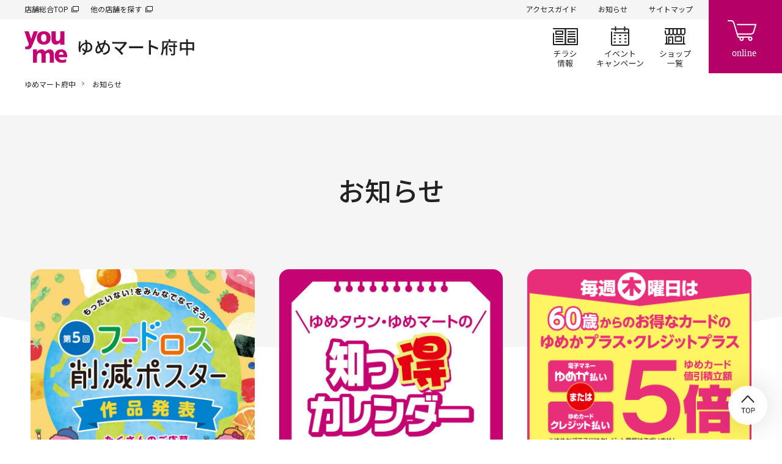

--- FILE ---
content_type: text/html; charset=UTF-8
request_url: https://www.izumi.jp/tenpo/huchu/info
body_size: 8451
content:
<!DOCTYPE html>
<html lang="ja" dir="ltr" prefix="content: http://purl.org/rss/1.0/modules/content/  dc: http://purl.org/dc/terms/  foaf: http://xmlns.com/foaf/0.1/  og: http://ogp.me/ns#  rdfs: http://www.w3.org/2000/01/rdf-schema#  schema: http://schema.org/  sioc: http://rdfs.org/sioc/ns#  sioct: http://rdfs.org/sioc/types#  skos: http://www.w3.org/2004/02/skos/core#  xsd: http://www.w3.org/2001/XMLSchema# ">
  <head>
    <meta charset="utf-8" />
<script>(function(w,d,s,l,i){w[l]=w[l]||[];w[l].push({'gtm.start':
new Date().getTime(),event:'gtm.js'});var f=d.getElementsByTagName(s)[0],
j=d.createElement(s),dl=l!='dataLayer'?'&amp;l='+l:'';j.async=true;j.src=
'https://www.googletagmanager.com/gtm.js?id='+i+dl;f.parentNode.insertBefore(j,f);
})(window,document,'script','dataLayer','GTM-K5682G');
</script>
<meta name="description" content="ゆめマート府中からのお知らせをご紹介しています。ゆめマート府中公式サイトでは、ゆめマート府中の最新情報やお得な情報をご紹介しています。" />
<link rel="canonical" href="https://www.izumi.jp/tenpo/huchu/info" />
<meta property="og:site_name" content="ゆめマート府中｜イズミ・ゆめタウン公式サイト｜お買い物・お店の情報" />
<meta property="og:type" content="article" />
<meta property="og:url" content="https://www.izumi.jp/tenpo/huchu/info" />
<meta property="og:title" content="お知らせ｜ゆめマート府中｜イズミ・ゆめタウン公式サイト｜広島県府中市" />
<meta property="og:description" content="ゆめマート府中からのお知らせをご紹介しています。ゆめマート府中公式サイトでは、ゆめマート府中の最新情報やお得な情報をご紹介しています。" />
<meta property="og:image" content="https://www.izumi.jp/themes/custom/izumi/img/opengraph/common.png" />
<meta property="og:locale" content="ja_JP" />
<meta name="MobileOptimized" content="width" />
<meta name="HandheldFriendly" content="true" />
<meta name="viewport" content="width=device-width, initial-scale=1.0" />
<meta name="smartbanner:title" content="ゆめアプ‪リ‬" />
<meta name="smartbanner:author" content="株式会社イズミ" />
<meta name="smartbanner:price" content="無料" />
<meta name="smartbanner:price-suffix-apple" content=" - On the App Store" />
<meta name="smartbanner:price-suffix-google" content=" - In Google Play" />
<meta name="smartbanner:icon-apple" content="/themes/custom/izumi/img/_smartbanner/app-store.webp" />
<meta name="smartbanner:icon-google" content="/themes/custom/izumi/img/_smartbanner/google-play.webp" />
<meta name="smartbanner:button" content="詳細" />
<meta name="smartbanner:button-url-apple" content="https://apps.apple.com/jp/app/ゆめアプリ/id573367007" />
<meta name="smartbanner:button-url-google" content="https://play.google.com/store/apps/details?id=jp.co.izumi.app.chirashi.android&amp;hl=ja&amp;gl=US" />
<meta name="smartbanner:enabled-platforms" content="ios,android" />
<meta name="smartbanner:close-label" content="閉じる" />
<link rel="icon" href="/themes/custom/izumi/favicon.ico" type="image/vnd.microsoft.icon" />

    <title>お知らせ｜ゆめマート府中｜イズミ・ゆめタウン公式サイト｜広島県府中市</title>
    <link rel="stylesheet" media="all" href="/sites/default/files/css/css_uaJ0uZFQhzigEIUxsWBKklos5ewO5cKABrOkf4VjOwQ.css?delta=0&amp;language=ja&amp;theme=izumi&amp;include=eJxNjVEKwzAMQy-U1UcaTmpKhh0XK9nWnn5l-emPeDyEVJSBgzJDUplsAvAmSMVDaI2xsy784u8UzcNY63n1B7rbE8bRM7cmQTdO9RxWqQCPTT2z3sQ1oAkHuti8flf5gP65mK9D5QfjCTt5" />
<link rel="stylesheet" media="all" href="/sites/default/files/css/css_xd0wjFXtTJ9hdA0W536ZgMfz1hKXiQ24vAbnWXz2b9Q.css?delta=1&amp;language=ja&amp;theme=izumi&amp;include=eJxNjVEKwzAMQy-U1UcaTmpKhh0XK9nWnn5l-emPeDyEVJSBgzJDUplsAvAmSMVDaI2xsy784u8UzcNY63n1B7rbE8bRM7cmQTdO9RxWqQCPTT2z3sQ1oAkHuti8flf5gP65mK9D5QfjCTt5" />
<link rel="stylesheet" media="all" href="https://cdn.jsdelivr.net/npm/yakuhanjp@3.3.1/dist/css/yakuhanjp.min.css" />
<link rel="stylesheet" media="all" href="https://fonts.googleapis.com/css?family=Noto+Sans+JP:wght@300,400,500,600,700,900%7CRoboto:wght@300,400,500,700&amp;amp;display=swap" />
<link rel="stylesheet" media="all" href="/sites/default/files/css/css_wt1atpMUbKVHBw8dWoaNVltU-Zl7Vdx1FXsFg1ssjyw.css?delta=4&amp;language=ja&amp;theme=izumi&amp;include=eJxNjVEKwzAMQy-U1UcaTmpKhh0XK9nWnn5l-emPeDyEVJSBgzJDUplsAvAmSMVDaI2xsy784u8UzcNY63n1B7rbE8bRM7cmQTdO9RxWqQCPTT2z3sQ1oAkHuti8flf5gP65mK9D5QfjCTt5" />

    <script src="/sites/default/files/js/js_f86Drins1jbCkdqb3DjIpUwDTyawEDsQo3Wl8b16Vww.js?scope=header&amp;delta=0&amp;language=ja&amp;theme=izumi&amp;include=eJxNzNEKwzAIheEXSpZHEuvsZki0RNNCn35lo7C7w3fgR3cOEK1MYaNUf2DH0xSo2XweGPSGMXui6WEdvOOIBVV5lL-d5JxdSsUdnYZskV_NFmxpFz78yq-iEgzXaa2Vr-Zb808_FwU3ZA"></script>
<script src="/sites/default/files/asset_injector/js/amazon_cloudwatch_rum-105b3aacee309472c967f5e344c91c9f.js?t92q41"></script>

    
      </head>
  <body class="path-tenpo s_mall">
          <noscript><iframe src="https://www.googletagmanager.com/ns.html?id=GTM-K5682G" height="0" width="0" style="display:none;visibility:hidden;"></iframe>
</noscript>
      
  
  
<header id="s_header">
    <div class="s_subNav">
    <ul class="s_upper">
      <li><a href="/" target="_blank">店舗総合TOP</a></li>
      <li><a href="/tenpo" target="_blank">他の店舗を探す</a></li>
    </ul>
    <ul class="s_current">
                          <li><a href="/tenpo/huchu/access">アクセスガイド</a></li>
      
                          <li><a href="/tenpo/huchu/info">お知らせ</a></li>
      
                          <li><a href="/tenpo/huchu/sitemap">サイトマップ</a></li>
          </ul>
  </div>

    <nav class="s_globalNav">
    <div class="s_siteTitle">
              <p class="s_globalNav__title">
          <a href="/tenpo/huchu">
                          <img src="/themes/custom/izumi/img/logo/youme.svg" width="70" height="52" alt="イズミ・ゆめタウン公式サイト">
                        <span>  <img alt="ゆめマート府中" title="ゆめマート府中" src=/sites/default/files/store_svg/store_name_huchu.svg />
</span>
          </a>
        </p>
          </div>
    <div class="s_pages">
      <ul>
                                  <li class="s_flyer"><a href="/tenpo/huchu/chirashi">チラシ情報</a></li>
        
                                  <li class="s_events"><a href="/tenpo/huchu/event">イベント/キャンペーン</a></li>
        
                                  <li class="s_shops"><a href="/tenpo/huchu/shop">ショップ一覧</a></li>
        
                        
                        
                        
                              </ul>
    </div>
  </nav>

    <div class="s_btnContainer">
    <div class="s_cartBtn"><a href="https://www.youmetown.com/shop/" target="_blank">online</a></div>
    <div class="s_menuBtn"><a id="j_menu" href="#">メニュー</a></div>
  </div>
</header>

  

<main class="s_mallNews">
      
  
<div class="s_mallName">
  <h1>  <img alt="ゆめマート府中" title="ゆめマート府中" src=/sites/default/files/store_svg/store_name_huchu.svg />
</h1>
</div>



                              
  
  

  

        <div class="f_breadcrumb"><p>
                  <a href="/tenpo/huchu">ゆめマート府中</a>
                        お知らせ
            </p></div>





    

    <div id="block-izumi-content" class="block block-system block-system-main-block">
  
    
        
    <div class="view view-store-news view-id-store_news view-display-id-page_2 js-view-dom-id-be23dd747709224cd062e6e74ddaf2869f65712d280495bcac670a1c84163ccc">
    
    
    <div class="s_contentHeader">
      <div class="s_contentHeaderBox">
        <h1 class="s_contentHeader__title">お知らせ</h1>
      </div>
    </div>
    <div class="s_mainContainer">
                <ul data-drupal-views-infinite-scroll-content-wrapper class="s_newsList">
          
              
    
<li class="s_newsListItem">
  <a class="f_thumb" href="/tenpo/huchu/info/20260115
-582450">
          <p class="f_img s_square">
                  <img src="/system/files/styles/node__pc__crop__store_news/private/media/image_private/field_media_image/2026-01-07/foodloss_mv.jpg" alt="もったいない！をみんなでなくそう！第5回「フードロス削減ポスター」作品発表 たくさんのご応募ありがとうございます。" loading="lazy">
              </p>
      </a>
  <time><time datetime="2026-01-15T09:00:00+09:00" class="datetime">2026.01.15</time>
</time>
  <p class="s_title">
    <a href="/tenpo/huchu/info/20260115
-582450">
      第5回「フードロス削減ポスター」作品発表
    </a>
  </p>
</li>

          
              
    
<li class="s_newsListItem">
  <a class="f_thumb" href="/tenpo/huchu/info/20260101
-581725">
          <p class="f_img s_square">
                  <img src="/system/files/styles/node__pc__crop__store_news/private/media/image_private/field_media_image/2025-12-24/2407_shittoku_town_mart_tmb.jpg" alt="ゆめタウン・ゆめマートの知っ得カレンダー 毎日のお得をご紹介" loading="lazy">
              </p>
      </a>
  <time><time datetime="2026-01-01T15:47:12+09:00" class="datetime">2026.01.01</time>
</time>
  <p class="s_title">
    <a href="/tenpo/huchu/info/20260101
-581725">
      本日のお得はこちら! ゆめタウン・ゆめマートの知っ得カレンダー
    </a>
  </p>
</li>

          
              
    
<li class="s_newsListItem">
  <a class="f_thumb" href="/tenpo/huchu/info/20250228
-170896">
          <p class="f_img s_square">
                  <img src="/system/files/styles/node__pc__crop__store_news/private/media/image_private/field_media_image/2025-02-28/youmecaplus_mv.png" alt="毎週木曜日は「ゆめかプラス・クレジットプラス」キャッシュレス払いがお得" loading="lazy">
              </p>
      </a>
  <time><time datetime="2025-02-28T09:00:00+09:00" class="datetime">2025.02.28</time>
</time>
  <p class="s_title">
    <a href="/tenpo/huchu/info/20250228
-170896">
      毎週木曜日は「ゆめかプラス・クレジットプラス」キャッシュレス払いがお得！
    </a>
  </p>
</li>

          
              
    
<li class="s_newsListItem">
  <a class="f_thumb" href="/tenpo/huchu/info/20240331
-43316">
          <p class="f_img s_square">
                  <img src="/system/files/styles/node__pc__crop__store_news/private/media/image_private/field_media_image/2021-05-06/210507_fooddrive_thumb.jpg" alt="フードドライブにご協力ください" loading="lazy">
              </p>
      </a>
  <time><time datetime="2024-03-31T09:00:00+09:00" class="datetime">2024.03.31</time>
</time>
  <p class="s_title">
    <a href="/tenpo/huchu/info/20240331
-43316">
      「もったいない」を「ありがとう」に。【フードドライブ】にご協力ください
    </a>
  </p>
</li>

          
              
    
<li class="s_newsListItem">
  <a class="f_thumb" href="/tenpo/huchu/info/20240331
-277611">
          <p class="f_img s_square">
                  <img src="/system/files/styles/node__pc__crop__store_news/private/media/image_private/field_media_image/2022-09-22/220922_news_tmb.png" alt="パスワードにご注意" loading="lazy">
              </p>
      </a>
  <time><time datetime="2024-03-31T09:00:00+09:00" class="datetime">2024.03.31</time>
</time>
  <p class="s_title">
    <a href="/tenpo/huchu/info/20240331
-277611">
      イズミグループ会員サービスでのログインID・パスワードの管理にご注意ください。
    </a>
  </p>
</li>

          
              
    
<li class="s_newsListItem">
  <a class="f_thumb" href="/tenpo/huchu/info/20230403
-368581">
          <p class="f_img s_square">
                  <img src="/system/files/styles/node__pc__crop__store_news/private/media/image_private/field_media_image/2023-04-03/230401_menkyo_hennou_thumb%20%281%29.png" alt="【65歳以上の方でゆめかプラスカード会員様限定】　免許返納サービス実施中" loading="lazy">
              </p>
      </a>
  <time><time datetime="2023-04-03T10:00:00+09:00" class="datetime">2023.04.03</time>
</time>
  <p class="s_title">
    <a href="/tenpo/huchu/info/20230403
-368581">
      【65歳以上の方でゆめかプラスカード会員様限定】　免許返納サービス実施中
    </a>
  </p>
</li>

          
              
    
<li class="s_newsListItem">
  <a class="f_thumb" href="/tenpo/huchu/info/20220825
-263921">
          <p class="f_img s_square">
                  <img src="/system/files/styles/node__pc__crop__store_news/private/media/image_private/field_media_image/2022-08-25/220826_kosodateh_tmb.jpg" alt="子育て応援サービス" loading="lazy">
              </p>
      </a>
  <time><time datetime="2022-08-25T13:16:00+09:00" class="datetime">2022.08.25</time>
</time>
  <p class="s_title">
    <a href="/tenpo/huchu/info/20220825
-263921">
      〈ゆめアプリ会員様へ〉子育て応援イクちゃんサービスが受けられます
    </a>
  </p>
</li>

  </ul>

                  </div>
  </div>


  </div>



      
  



  
</main>

  
  
<footer id="s_footer">
    

  <div class="s_prBanner">
                                                                                              <p>
          <a href="https://www.youmetown.com/shop/" target="_blank">                          <img src="/system/files/styles/banner__pc__width__top_of_footer/private/2021-01/youmeonline.jpg" alt="">
                      </a>        </p>
                                                                                                    <p>
          <a href="/shittoku/app_gateway" target="_blank">                          <img src="/system/files/styles/banner__pc__width__top_of_footer/private/media/image_private/field_media_image/2021-04-28/youmeapp_banner.jpg" alt="">
                      </a>        </p>
              
  </div>

  

    

  <div class="s_instagram">
        <h2><span>Instagram</span></h2>
                                  <p><a href="https://www.instagram.com/youmetown_/" target="_blank">ゆめタウン公式</a></p>
                          <script>
        var _INSTAGRAM_JSON_URL = 'https://sh.smartcontest.jp/hashtag/izumi_official/all.json';
        var _INSTAGRAM_LENGTH = 4;
      </script>
      <ul id="s_instagramPhotos"></ul>
                              
  </div>

  

    <div class="s_mallInfo">
    <div class="s_mallInfoContainer">
      <h2 class="s_mallInfo__title">
                  <img src="/themes/custom/izumi/img/logo/youme.svg" width="70" height="52" alt="イズミ・ゆめタウン公式サイト">
                <span>ゆめマート府中</span>
      </h2>
      <div class="s_address">
        <p class="s_add">〒726-0012<br>広島県府中市中須町315-1 </p><p class="s_tel"><span class="s_pcOnly">0847-51-8900</span><a class="s_spOnly" href="tel:0847518900">0847-51-8900</a></p>
                          <p class="s_opentime"><a class="j_openModal" href="#openTime">営業時間はこちら</a></p>
              </div>
    </div>
  </div>

        <div class="s_map"><iframe src="https://www.google.com/maps/embed?pb=!1m18!1m12!1m3!1d3285.978869957343!2d133.26160565113656!3d34.55409038037656!2m3!1f0!2f0!3f0!3m2!1i1024!2i768!4f13.1!3m3!1m2!1s0x35511be482492e31%3A0x51e37ffce8f454f6!2z44KG44KB44Oe44O844OI5bqc5Lit!5e0!3m2!1sja!2sjp!4v1612157912571!5m2!1sja!2sjp" width="600" height="450" frameborder="0" style="border:0;" allowfullscreen="" aria-hidden="false" tabindex="0"></iframe></div>
  
          
    
        <ul class="s_coNav">
              <li>
                                                              <a href="/tenpo">他の店舗を探す</a>
                  </li>
              <li>
                                                              <a href="https://www.izumi.co.jp" target="_blank">企業情報</a>
                  </li>
              <li>
                                                              <a href="https://www.izumi.co.jp/recruit/" target="_blank">採用情報</a>
                  </li>
              <li>
                                                              <a href="/qa.html">よくあるご質問</a>
                  </li>
              <li>
                                                              <a href="https://www.izumi.co.jp/corp/ir/" target="_blank">IR情報</a>
                  </li>
              <li>
                                                              <a href="https://www.izumi.co.jp/corp/tenant/" target="_blank">テナント募集</a>
                  </li>
          </ul>
  


  
          
    
        <ul class="s_coSubNav">
              <li>
                                                              <a href="https://www.izumi.co.jp/corp/privacy/" target="_blank">プライバシーポリシー</a>
                  </li>
              <li>
                                                              <a href="https://www.izumi.co.jp/corp/anonymous/" target="_blank">匿名加工情報の作成と提供について</a>
                  </li>
              <li>
                                                              <a href="/communityguideline">コミュニティガイドライン</a>
                  </li>
              <li>
                                                              <a href="https://form.izumi.jp/contact-form/contact/" target="_blank">お問い合わせ</a>
                  </li>
          </ul>
  


  
    <div class="s_copyright">
    <p>Copyright (c) IZUMI Co.,Ltd. All rights reserved.</p>
  </div>

    <div id="s_toPageTop">
    <button type="button">TOP</button>
  </div>
</footer>

<div id="s_closeArea"></div>

  <div class="s_modalContainer" id="j_modal_openTime">
    <div class="s_modalBox">
      <div class="s_modalBlock">
        
        <h2 class="s_modalTitle">営業時間</h2>
                          <div class="s_openTimeColumns">
                                      <div class="s_wysiwyg s_openTimeNormal">
                <div class="f_richTextContainer"><p><strong>・食品売場</strong>　9:00～21:00</p>

<p><strong>・ドラッグ売場</strong>　9:00～21:00<br>
<strong>・衣料品売場</strong>　9:00～21:00</p>

<p><strong>・専門店（一部専門店除く）</strong>　9:00～20:00</p></div>
              </div>
                      </div>
              </div>
      <div class="s_closeBtn"><a href="#">閉じる</a></div>
    </div>
  </div>

  <div class="s_modalContainer" id="j_modal_products">
    <div class="s_modalBox">
      <div class="s_modalBlock">
        <h2 class="s_modalTitle">取扱商品/サービス</h2>
        <div class="s_productsBox">
          
          
  

  <section>
    <h3>取扱商品</h3>
    <ul>
                              <li>
          <div class="s_item">
                          <p class="s_icon">
                <img src="/sites/default/files/icon_svg/drink.svg">
              </p>
                        <p class="s_name">食料品・お酒</p>
          </div>
        </li>
                              <li>
          <div class="s_item">
                          <p class="s_icon">
                <img src="/sites/default/files/icon_svg/flower.svg">
              </p>
                        <p class="s_name">花類</p>
          </div>
        </li>
                              <li>
          <div class="s_item">
                          <p class="s_icon">
                <img src="/sites/default/files/icon_svg/daily.svg">
              </p>
                        <p class="s_name">日用品</p>
          </div>
        </li>
                              <li>
          <div class="s_item">
                          <p class="s_icon">
                <img src="/sites/default/files/icon_svg/sweets.svg">
              </p>
                        <p class="s_name">銘菓</p>
          </div>
        </li>
                              <li>
          <div class="s_item">
                          <p class="s_icon">
                <img src="/sites/default/files/icon_svg/books.svg">
              </p>
                        <p class="s_name">書籍</p>
          </div>
        </li>
                              <li>
          <div class="s_item">
                          <p class="s_icon">
                <img src="/sites/default/files/icon_svg/medicine.svg">
              </p>
                        <p class="s_name">医薬品</p>
          </div>
        </li>
                              <li>
          <div class="s_item">
                          <p class="s_icon">
                <img src="/sites/default/files/icon_svg/clothes.svg">
              </p>
                        <p class="s_name">日用衣料品</p>
          </div>
        </li>
                              <li>
          <div class="s_item">
                          <p class="s_icon">
                <img src="/sites/default/files/icon_svg/cleaning.svg">
              </p>
                        <p class="s_name">クリーニング店</p>
          </div>
        </li>
          </ul>
  </section>

  <section>
    <h3>サービス</h3>
    <ul>
                                      <li>
          <div class="s_item">
                          <p class="s_icon">
                <img src="/sites/default/files/icon_svg/gift-card.svg">
              </p>
                        <p class="s_name">
              商品券の販売
                          </p>
          </div>
        </li>
                                      <li>
          <div class="s_item">
                          <p class="s_icon">
                <img src="/sites/default/files/icon_svg/stamp.svg">
              </p>
                        <p class="s_name">
              切手・印紙類の販売
                          </p>
          </div>
        </li>
                                      <li>
          <div class="s_item">
                          <p class="s_icon">
                <img src="/sites/default/files/icon_svg/tobacco.svg">
              </p>
                        <p class="s_name">
              たばこの販売
                          </p>
          </div>
        </li>
                                      <li>
          <div class="s_item">
                          <p class="s_icon">
                <img src="/sites/default/files/icon_svg/receipt.svg">
              </p>
                        <p class="s_name">
              領収書の発行
                          </p>
          </div>
        </li>
                                      <li>
          <div class="s_item">
                          <p class="s_icon">
                <img src="/sites/default/files/icon_svg/wrapping.svg">
              </p>
                        <p class="s_name">
              ギフト包装の承り
                              <span>直営売場お買い上げ商品</span>
                          </p>
          </div>
        </li>
                                      <li>
          <div class="s_item">
                          <p class="s_icon">
                <img src="/sites/default/files/icon_svg/delivery.svg">
              </p>
                        <p class="s_name">
              商品配達の承り
                          </p>
          </div>
        </li>
                                      <li>
          <div class="s_item">
                          <p class="s_icon">
                <img src="/sites/default/files/icon_svg/yume-card.svg">
              </p>
                        <p class="s_name">
              ゆめカードのご案内
                          </p>
          </div>
        </li>
                                      <li>
          <div class="s_item">
                          <p class="s_icon">
                <img src="/sites/default/files/icon_svg/lost-item.svg">
              </p>
                        <p class="s_name">
              拾得物の承り
                          </p>
          </div>
        </li>
                                      <li>
          <div class="s_item">
                          <p class="s_icon">
                <img src="/sites/default/files/icon_svg/wheelchair.svg">
              </p>
                        <p class="s_name">
              車椅子の貸し出し
                          </p>
          </div>
        </li>
          </ul>
  </section>

  <section>
    <h3>電子マネー（専門店は除きます）</h3>
    <ul>
                              <li>
          <div class="s_item">
                          <p class="s_icon">
                <img src="/sites/default/files/2021-01/yumeka.png">
              </p>
                        <p class="s_name">ゆめか</p>
          </div>
        </li>
                              <li>
          <div class="s_item">
                          <p class="s_icon">
                <img src="/sites/default/files/2021-01/nanaco.png">
              </p>
                        <p class="s_name">nanaco</p>
          </div>
        </li>
                              <li>
          <div class="s_item">
                          <p class="s_icon">
                <img src="/sites/default/files/2021-01/edy.png">
              </p>
                        <p class="s_name">Edy</p>
          </div>
        </li>
                              <li>
          <div class="s_item">
                          <p class="s_icon">
                <img src="/sites/default/files/2021-01/id.png">
              </p>
                        <p class="s_name">iD</p>
          </div>
        </li>
                              <li>
          <div class="s_item">
                          <p class="s_icon">
                <img src="/sites/default/files/2021-01/quicpay.png">
              </p>
                        <p class="s_name">QUICPay</p>
          </div>
        </li>
                              <li>
          <div class="s_item">
                          <p class="s_icon">
                <img src="/sites/default/files/2021-01/paypay.png">
              </p>
                        <p class="s_name">PayPay</p>
          </div>
        </li>
                </ul>
  </section>

  <section>
    <h3>店内設備</h3>
    <ul>
                                                                                <li>
          <div class="s_item">
                          <p class="s_icon">
                <img src="/sites/default/files/icon_svg/toilet.svg">
              </p>
                        <p class="s_name">
              トイレ
                          </p>
          </div>
        </li>
                                                                                <li>
          <div class="s_item">
                          <p class="s_icon">
                <img src="/sites/default/files/icon_svg/multipurpose-toilet.svg">
              </p>
                        <p class="s_name">
              多目的トイレ
                          </p>
          </div>
        </li>
                                                                                <li>
          <div class="s_item">
                          <p class="s_icon">
                <img src="/sites/default/files/icon_svg/break.svg">
              </p>
                        <p class="s_name">
              休憩スペース
                          </p>
          </div>
        </li>
                                                                                <li>
          <div class="s_item">
                          <p class="s_icon">
                <img src="/sites/default/files/icon_svg/diaper.svg">
              </p>
                        <p class="s_name">
              おむつ替え台
                          </p>
          </div>
        </li>
                                                                                <li>
          <div class="s_item">
                          <p class="s_icon">
                <img src="/sites/default/files/icon_svg/aed.svg">
              </p>
                        <p class="s_name">
              AED
                          </p>
          </div>
        </li>
                                                                                <li>
          <div class="s_item">
                          <p class="s_icon">
                <img src="/sites/default/files/icon_svg/copy.svg">
              </p>
                        <p class="s_name">
              カラー・白黒コピー
                          </p>
          </div>
        </li>
                                                                                <li>
          <div class="s_item">
                          <p class="s_icon">
                <img src="/sites/default/files/icon_svg/ion-water.svg">
              </p>
                        <p class="s_name">
              無料給水サービス
                          </p>
          </div>
        </li>
                                                                                <li>
          <div class="s_item">
                          <p class="s_icon">
                <img src="/sites/default/files/icon_svg/dry-ice.svg">
              </p>
                        <p class="s_name">
              ドライアイス
                          </p>
          </div>
        </li>
                                                                                <li>
          <div class="s_item">
                          <p class="s_icon">
                <img src="/sites/default/files/icon_svg/taxi.svg">
              </p>
                        <p class="s_name">
              タクシー呼出電話
                          </p>
          </div>
        </li>
                                                                                <li>
          <div class="s_item">
                          <p class="s_icon">
                <img src="/sites/default/files/icon_svg/recycling.svg">
              </p>
                        <p class="s_name">
              リサイクルBOX
                          </p>
          </div>
        </li>
                                                                                <li>
          <div class="s_item">
                          <p class="s_icon">
                <img src="/sites/default/files/icon_svg/eco.svg">
              </p>
                        <p class="s_name">
              エコ・ステ
                              <span>古紙回収</span>
                          </p>
          </div>
        </li>
                                                                                <li>
          <div class="s_item">
                          <p class="s_icon">
                <img src="/sites/default/files/icon_svg/post.svg">
              </p>
                        <p class="s_name">
              郵便ポスト
                          </p>
          </div>
        </li>
                                                                                <li>
          <div class="s_item">
                          <p class="s_icon">
                <img src="/sites/default/files/icon_svg/id-photo.svg">
              </p>
                        <p class="s_name">
              証明写真
                          </p>
          </div>
        </li>
                                                                                <li class="s_large">
          <div class="s_item">
                          <p class="s_icon">
                <img src="/sites/default/files/icon_svg/parking.svg">
              </p>
                        <p class="s_name">
              駐車場
                          </p>
          </div>
        </li>
                                                                                <li class="s_large">
          <div class="s_item">
                          <p class="s_icon">
                <img src="/sites/default/files/icon_svg/bicycle-pump_0.svg">
              </p>
                        <p class="s_name">
              駐輪場
                          </p>
          </div>
        </li>
                                                                                <li class="s_large">
          <div class="s_item">
                          <p class="s_icon">
                <img src="/sites/default/files/icon_svg/atm.svg">
              </p>
                        <p class="s_name">
              ATM
                              <span>広島銀行/中国銀行</span>
                          </p>
          </div>
        </li>
          </ul>
  </section>

  
        </div>
      </div>
      <div class="s_closeBtn"><a href="#">閉じる</a></div>
    </div>
  </div>


<div id="s_spMenu">
  <div class="s_spMenuContainer">
        <div class="s_siteTitle">
      <h2 class="s_spMenu__title"><a href="/tenpo/huchu">
                              <img src="/themes/custom/izumi/img/logo/youme.svg" width="70" height="52" alt="イズミ・ゆめタウン公式サイト">
                    <span>  <img alt="ゆめマート府中" title="ゆめマート府中" src=/sites/default/files/store_svg/store_name_huchu.svg />
</span>
              </a></h2>
      <div class="s_closeBtn"><a id="j_closeMenu" href="#">閉じる</a></div>
    </div>

        <div class="s_search">
      <form action="/tenpo/huchu/search" method="get">
                <input type="text" name="keywords" value="" placeholder="検索">
        <div class="s_searchSubmit">
          <input type="submit">
        </div>
      </form>
    </div>

        <nav class="s_globalNav">
      <ul>
                                  <li class="s_flyer"><a href="/tenpo/huchu/chirashi">チラシ情報</a></li>
        
                                  <li class="s_events"><a href="/tenpo/huchu/event">イベント/キャンペーン</a></li>
        
                                  <li class="s_shops"><a href="/tenpo/huchu/shop">ショップ一覧</a></li>
        
                        
                        
                        
                        
                                  <li class="s_access"><a href="/tenpo/huchu/access">アクセスガイド</a></li>
        
                                  <li class="s_news"><a href="/tenpo/huchu/info">お知らせ</a></li>
              </ul>
    </nav>

        

  <div class="s_btnBanner">
                                                                                              <p>
          <a href="/zehi">                          <picture>
                <source srcset="/system/files/styles/banner__sp__width__under_mv/private/media/image_private/field_media_image/2022-04-01/zehi_bnr_sp.jpg" media="(max-width:768px)">
                <img src="/system/files/styles/banner__pc__width__under_mv/private/media/image_private/field_media_image/2022-04-01/zehi_bnr.jpg" alt="このまちの味になる。youmeのDELI zehi" loading="lazy">
              </picture>
                      </a>        </p>
                                                                                                <p>
          <a href="/yumeichi">                          <picture>
                <source srcset="/system/files/styles/banner__sp__width__under_mv/private/media/image_private/field_media_image/2025-09-11/250911_PB_mv_u_sp.jpg" media="(max-width:768px)">
                <img src="/system/files/styles/banner__pc__width__under_mv/private/media/image_private/field_media_image/2025-09-11/250911_PB_mv_u.jpg" alt="ゆめイチ" loading="lazy">
              </picture>
                      </a>        </p>
                                                                                                <p>
          <a href="https://www.youmetown.com/shop/c/c84/?utm_source=izumi&amp;utm_medium=banner&amp;utm_campaign=hakostock" target="_blank">                          <picture>
                <source srcset="/system/files/styles/banner__sp__width__under_mv/private/media/image_private/field_media_image/2025-12-15/hakostock_bnr_sp.jpeg" media="(max-width:768px)">
                <img src="/system/files/styles/banner__pc__width__under_mv/private/media/image_private/field_media_image/2025-12-15/hakostock_bnr.jpg" alt="" loading="lazy">
              </picture>
                      </a>        </p>
                                                                                                <p>
          <a href="https://delivery.youmetown.com/shop/default.aspx" target="_blank">                          <picture>
                <source srcset="/system/files/styles/banner__sp__width__under_mv/private/media/image_private/field_media_image/2024-02-01/youmedelivery2308_sp.png" media="(max-width:768px)">
                <img src="/system/files/styles/banner__pc__width__under_mv/private/media/image_private/field_media_image/2024-02-01/youmedelivery2308_pc.png" alt="ゆめデリバリーへのリンクバナー" loading="lazy">
              </picture>
                      </a>        </p>
              
  </div>

  

              <div class="f_list_accordion_01">
        <div class="s_container">
          <ul class="f_list_accordion_01__inner">
                                      <li class="f_list_accordion_01__item">
                <button class="f_list_accordion_01_toggle" type="button" id="accordion_toggle_spMenu_openTime" aria-expanded="false" aria-controls="accordion_panel_spMenu_openTime" data-accordion-toggle="">
                  <span class="f_list_accordion_01_toggle__inner">営業時間はこちら</span>
                </button>
                <div class="f_list_accordion_01_panel" id="accordion_panel_spMenu_openTime" aria-hidden="true" aria-labelledby="accordion_toggle_spMenu_openTime" data-accordion-panel="">
                  <div class="f_list_accordion_01_panel__inner">
                    
                                                              <div class="s_openTimeColumns">
                                                                          <div class="s_wysiwyg s_openTimeNormal">
                            <p><strong>・食品売場</strong>　9:00～21:00</p>

<p><strong>・ドラッグ売場</strong>　9:00～21:00<br>
<strong>・衣料品売場</strong>　9:00～21:00</p>

<p><strong>・専門店（一部専門店除く）</strong>　9:00～20:00</p>
                          </div>
                                              </div>
                                      </div>
                </div>
              </li>
                                                  <li class="f_list_accordion_01__item">
                <button class="f_list_accordion_01_toggle" type="button" id="accordion_toggle_spMenu_products" aria-expanded="false" aria-controls="accordion_panel_spMenu_products" data-accordion-toggle="">
                  <span class="f_list_accordion_01_toggle__inner">取扱商品/サービス</span>
                </button>
                <div class="f_list_accordion_01_panel" id="accordion_panel_spMenu_products" aria-hidden="true" aria-labelledby="accordion_toggle_spMenu_products" data-accordion-panel="">
                  <div class="f_list_accordion_01_panel__inner">
                    <div class="s_productsBox">
                      
                      
  

  <section>
    <h3>取扱商品</h3>
    <ul>
                              <li>
          <div class="s_item">
                          <p class="s_icon">
                <img src="/sites/default/files/icon_svg/drink.svg">
              </p>
                        <p class="s_name">食料品・お酒</p>
          </div>
        </li>
                              <li>
          <div class="s_item">
                          <p class="s_icon">
                <img src="/sites/default/files/icon_svg/flower.svg">
              </p>
                        <p class="s_name">花類</p>
          </div>
        </li>
                              <li>
          <div class="s_item">
                          <p class="s_icon">
                <img src="/sites/default/files/icon_svg/daily.svg">
              </p>
                        <p class="s_name">日用品</p>
          </div>
        </li>
                              <li>
          <div class="s_item">
                          <p class="s_icon">
                <img src="/sites/default/files/icon_svg/sweets.svg">
              </p>
                        <p class="s_name">銘菓</p>
          </div>
        </li>
                              <li>
          <div class="s_item">
                          <p class="s_icon">
                <img src="/sites/default/files/icon_svg/books.svg">
              </p>
                        <p class="s_name">書籍</p>
          </div>
        </li>
                              <li>
          <div class="s_item">
                          <p class="s_icon">
                <img src="/sites/default/files/icon_svg/medicine.svg">
              </p>
                        <p class="s_name">医薬品</p>
          </div>
        </li>
                              <li>
          <div class="s_item">
                          <p class="s_icon">
                <img src="/sites/default/files/icon_svg/clothes.svg">
              </p>
                        <p class="s_name">日用衣料品</p>
          </div>
        </li>
                              <li>
          <div class="s_item">
                          <p class="s_icon">
                <img src="/sites/default/files/icon_svg/cleaning.svg">
              </p>
                        <p class="s_name">クリーニング店</p>
          </div>
        </li>
          </ul>
  </section>

  <section>
    <h3>サービス</h3>
    <ul>
                                      <li>
          <div class="s_item">
                          <p class="s_icon">
                <img src="/sites/default/files/icon_svg/gift-card.svg">
              </p>
                        <p class="s_name">
              商品券の販売
                          </p>
          </div>
        </li>
                                      <li>
          <div class="s_item">
                          <p class="s_icon">
                <img src="/sites/default/files/icon_svg/stamp.svg">
              </p>
                        <p class="s_name">
              切手・印紙類の販売
                          </p>
          </div>
        </li>
                                      <li>
          <div class="s_item">
                          <p class="s_icon">
                <img src="/sites/default/files/icon_svg/tobacco.svg">
              </p>
                        <p class="s_name">
              たばこの販売
                          </p>
          </div>
        </li>
                                      <li>
          <div class="s_item">
                          <p class="s_icon">
                <img src="/sites/default/files/icon_svg/receipt.svg">
              </p>
                        <p class="s_name">
              領収書の発行
                          </p>
          </div>
        </li>
                                      <li>
          <div class="s_item">
                          <p class="s_icon">
                <img src="/sites/default/files/icon_svg/wrapping.svg">
              </p>
                        <p class="s_name">
              ギフト包装の承り
                              <span>直営売場お買い上げ商品</span>
                          </p>
          </div>
        </li>
                                      <li>
          <div class="s_item">
                          <p class="s_icon">
                <img src="/sites/default/files/icon_svg/delivery.svg">
              </p>
                        <p class="s_name">
              商品配達の承り
                          </p>
          </div>
        </li>
                                      <li>
          <div class="s_item">
                          <p class="s_icon">
                <img src="/sites/default/files/icon_svg/yume-card.svg">
              </p>
                        <p class="s_name">
              ゆめカードのご案内
                          </p>
          </div>
        </li>
                                      <li>
          <div class="s_item">
                          <p class="s_icon">
                <img src="/sites/default/files/icon_svg/lost-item.svg">
              </p>
                        <p class="s_name">
              拾得物の承り
                          </p>
          </div>
        </li>
                                      <li>
          <div class="s_item">
                          <p class="s_icon">
                <img src="/sites/default/files/icon_svg/wheelchair.svg">
              </p>
                        <p class="s_name">
              車椅子の貸し出し
                          </p>
          </div>
        </li>
          </ul>
  </section>

  <section>
    <h3>電子マネー（専門店は除きます）</h3>
    <ul>
                              <li>
          <div class="s_item">
                          <p class="s_icon">
                <img src="/sites/default/files/2021-01/yumeka.png">
              </p>
                        <p class="s_name">ゆめか</p>
          </div>
        </li>
                              <li>
          <div class="s_item">
                          <p class="s_icon">
                <img src="/sites/default/files/2021-01/nanaco.png">
              </p>
                        <p class="s_name">nanaco</p>
          </div>
        </li>
                              <li>
          <div class="s_item">
                          <p class="s_icon">
                <img src="/sites/default/files/2021-01/edy.png">
              </p>
                        <p class="s_name">Edy</p>
          </div>
        </li>
                              <li>
          <div class="s_item">
                          <p class="s_icon">
                <img src="/sites/default/files/2021-01/id.png">
              </p>
                        <p class="s_name">iD</p>
          </div>
        </li>
                              <li>
          <div class="s_item">
                          <p class="s_icon">
                <img src="/sites/default/files/2021-01/quicpay.png">
              </p>
                        <p class="s_name">QUICPay</p>
          </div>
        </li>
                              <li>
          <div class="s_item">
                          <p class="s_icon">
                <img src="/sites/default/files/2021-01/paypay.png">
              </p>
                        <p class="s_name">PayPay</p>
          </div>
        </li>
                </ul>
  </section>

  <section>
    <h3>店内設備</h3>
    <ul>
                                                                                <li>
          <div class="s_item">
                          <p class="s_icon">
                <img src="/sites/default/files/icon_svg/toilet.svg">
              </p>
                        <p class="s_name">
              トイレ
                          </p>
          </div>
        </li>
                                                                                <li>
          <div class="s_item">
                          <p class="s_icon">
                <img src="/sites/default/files/icon_svg/multipurpose-toilet.svg">
              </p>
                        <p class="s_name">
              多目的トイレ
                          </p>
          </div>
        </li>
                                                                                <li>
          <div class="s_item">
                          <p class="s_icon">
                <img src="/sites/default/files/icon_svg/break.svg">
              </p>
                        <p class="s_name">
              休憩スペース
                          </p>
          </div>
        </li>
                                                                                <li>
          <div class="s_item">
                          <p class="s_icon">
                <img src="/sites/default/files/icon_svg/diaper.svg">
              </p>
                        <p class="s_name">
              おむつ替え台
                          </p>
          </div>
        </li>
                                                                                <li>
          <div class="s_item">
                          <p class="s_icon">
                <img src="/sites/default/files/icon_svg/aed.svg">
              </p>
                        <p class="s_name">
              AED
                          </p>
          </div>
        </li>
                                                                                <li>
          <div class="s_item">
                          <p class="s_icon">
                <img src="/sites/default/files/icon_svg/copy.svg">
              </p>
                        <p class="s_name">
              カラー・白黒コピー
                          </p>
          </div>
        </li>
                                                                                <li>
          <div class="s_item">
                          <p class="s_icon">
                <img src="/sites/default/files/icon_svg/ion-water.svg">
              </p>
                        <p class="s_name">
              無料給水サービス
                          </p>
          </div>
        </li>
                                                                                <li>
          <div class="s_item">
                          <p class="s_icon">
                <img src="/sites/default/files/icon_svg/dry-ice.svg">
              </p>
                        <p class="s_name">
              ドライアイス
                          </p>
          </div>
        </li>
                                                                                <li>
          <div class="s_item">
                          <p class="s_icon">
                <img src="/sites/default/files/icon_svg/taxi.svg">
              </p>
                        <p class="s_name">
              タクシー呼出電話
                          </p>
          </div>
        </li>
                                                                                <li>
          <div class="s_item">
                          <p class="s_icon">
                <img src="/sites/default/files/icon_svg/recycling.svg">
              </p>
                        <p class="s_name">
              リサイクルBOX
                          </p>
          </div>
        </li>
                                                                                <li>
          <div class="s_item">
                          <p class="s_icon">
                <img src="/sites/default/files/icon_svg/eco.svg">
              </p>
                        <p class="s_name">
              エコ・ステ
                              <span>古紙回収</span>
                          </p>
          </div>
        </li>
                                                                                <li>
          <div class="s_item">
                          <p class="s_icon">
                <img src="/sites/default/files/icon_svg/post.svg">
              </p>
                        <p class="s_name">
              郵便ポスト
                          </p>
          </div>
        </li>
                                                                                <li>
          <div class="s_item">
                          <p class="s_icon">
                <img src="/sites/default/files/icon_svg/id-photo.svg">
              </p>
                        <p class="s_name">
              証明写真
                          </p>
          </div>
        </li>
                                                                                <li class="s_large">
          <div class="s_item">
                          <p class="s_icon">
                <img src="/sites/default/files/icon_svg/parking.svg">
              </p>
                        <p class="s_name">
              駐車場
                          </p>
          </div>
        </li>
                                                                                <li class="s_large">
          <div class="s_item">
                          <p class="s_icon">
                <img src="/sites/default/files/icon_svg/bicycle-pump_0.svg">
              </p>
                        <p class="s_name">
              駐輪場
                          </p>
          </div>
        </li>
                                                                                <li class="s_large">
          <div class="s_item">
                          <p class="s_icon">
                <img src="/sites/default/files/icon_svg/atm.svg">
              </p>
                        <p class="s_name">
              ATM
                              <span>広島銀行/中国銀行</span>
                          </p>
          </div>
        </li>
          </ul>
  </section>

  
                    </div>
                  </div>
                </div>
              </li>
                      </ul>
        </div>
      </div>
    
        <div class="s_contacts">
                    <div class="s_columns">
          <h2>お問い合わせ</h2>
                    <div class="s_tel">
            <p><a href="tel:0847518900">0847-51-8900</a></p>
          </div>
        </div>
      
            <div class="f_linkBtnBox">
                        
        <p class="f_linkBtn_l"><a href="/qa.html">よくあるご質問</a></p>
      </div>

                          <p class="s_center"><a href="/tenpo/huchu/sitemap">サイトマップ</a></p>
          </div>

        

  <div class="s_prBanner">
                                                                                              <p>
          <a href="https://www.youmetown.com/shop/" target="_blank">                          <img src="/system/files/styles/banner__pc__width__top_of_footer/private/2021-01/youmeonline.jpg" alt="">
                      </a>        </p>
                                                                                                    <p>
          <a href="/shittoku/app_gateway" target="_blank">                          <img src="/system/files/styles/banner__pc__width__top_of_footer/private/media/image_private/field_media_image/2021-04-28/youmeapp_banner.jpg" alt="">
                      </a>        </p>
              
  </div>

  

        <div class="s_subNav">
      <p><a class="f_btn_p" href="/">ゆめタウン総合サイトTOP</a></p>
      <p><a class="f_btn_w" href="/tenpo">他の店舗を探す</a></p>
    </div>
  </div>
</div>


  



      
      <script type="application/ld+json">{"@context":"https://schema.org","@type":"BreadcrumbList","itemListElement":[{"@type":"ListItem","position":1,"item":{"@id":"https://www.izumi.jp/tenpo/huchu","name":"ゆめマート府中"}},{"@type":"ListItem","position":2,"item":{"@id":"https://www.izumi.jp/tenpo/huchu/info","name":"お知らせ"}}]}</script>

      
        
    <script type="application/json" data-drupal-selector="drupal-settings-json">{"path":{"baseUrl":"\/","pathPrefix":"","currentPath":"tenpo\/huchu\/info","currentPathIsAdmin":false,"isFront":false,"currentLanguage":"ja"},"pluralDelimiter":"\u0003","suppressDeprecationErrors":true,"ajaxPageState":{"libraries":"eJxNj-EOgzAIhF9I7SM1WJmrKWXpUY0-_Zq5Jv4hx8dxAQLYfMwbB9PiNkwkdGn2IWldDrLw9qXKEBIBp5sJ3LUwQCtjCFrYZS1CKV5tXGEqHkLFZsqZi3voIV5VogvAuCadKT1AC-jtRjshlPixbsMJY7kv2CMfcL86iS41_VF75BVzNPZtV1O6LWOn402_DVBgGw","theme":"izumi","theme_token":null},"ajaxTrustedUrl":[],"custom_editor_scheduler":{"time_step":15},"views":{"ajax_path":"\/views\/ajax","ajaxViews":{"views_dom_id:be23dd747709224cd062e6e74ddaf2869f65712d280495bcac670a1c84163ccc":{"view_name":"store_news","view_display_id":"page_2","view_args":"huchu","view_path":"\/tenpo\/huchu\/info","view_base_path":"tenpo\/%store\/info","view_dom_id":"be23dd747709224cd062e6e74ddaf2869f65712d280495bcac670a1c84163ccc","pager_element":0}}},"user":{"uid":0,"permissionsHash":"a317b9f43824535976ef8f27d34afc2c77ecf4b30cd81876913bce11206a5f8b"}}</script>
<script src="/sites/default/files/js/js_bikqwIZEA65T8BU6boZ2aqeL4rlzDqY-CVeZCj5gL64.js?scope=footer&amp;delta=0&amp;language=ja&amp;theme=izumi&amp;include=eJxNzNEKwzAIheEXSpZHEuvsZki0RNNCn35lo7C7w3fgR3cOEK1MYaNUf2DH0xSo2XweGPSGMXui6WEdvOOIBVV5lL-d5JxdSsUdnYZskV_NFmxpFz78yq-iEgzXaa2Vr-Zb808_FwU3ZA"></script>
<script src="/themes/custom/izumi/js/common/config.js?t92q41" type="module"></script>
<script src="/themes/custom/izumi/js/common/slider.js?t92q41" type="module"></script>
<script src="/themes/custom/izumi/js/common/index.js?t92q41" type="module"></script>
<script src="/themes/custom/izumi/js/common/version.js?t92q41" type="module"></script>
<script src="/themes/custom/izumi/js/common/tel.js?t92q41" type="module"></script>
<script src="/themes/custom/izumi/js/common/modal.js?t92q41" type="module"></script>
<script src="/themes/custom/izumi/js/common/accordion.js?t92q41" type="module"></script>
<script src="/themes/custom/izumi/js/common/tab.js?t92q41" type="module"></script>
<script src="/themes/custom/izumi/js/defer.js?t92q41" type="module"></script>
<script src="/themes/custom/izumi/js/bodyScrollLock.min.js?t92q41"></script>
<script src="/themes/custom/izumi/js/flipsnap.min.js?t92q41"></script>
<script src="/sites/default/files/js/js_ZYuhPuGO9lY88zbCwixfXfhkIvXkIaYDaFPHR2-agAw.js?scope=footer&amp;delta=12&amp;language=ja&amp;theme=izumi&amp;include=eJxNzNEKwzAIheEXSpZHEuvsZki0RNNCn35lo7C7w3fgR3cOEK1MYaNUf2DH0xSo2XweGPSGMXui6WEdvOOIBVV5lL-d5JxdSsUdnYZskV_NFmxpFz78yq-iEgzXaa2Vr-Zb808_FwU3ZA"></script>
<script src="/themes/custom/izumi/js/izumi.js?t92q41"></script>
<script src="/themes/custom/izumi/js/search.js?t92q41"></script>
<script src="/sites/default/files/js/js_6T9-9d8YExYdyPVIqslsFnh_BdzlpXpz9IVMi4UMFuM.js?scope=footer&amp;delta=15&amp;language=ja&amp;theme=izumi&amp;include=eJxNzNEKwzAIheEXSpZHEuvsZki0RNNCn35lo7C7w3fgR3cOEK1MYaNUf2DH0xSo2XweGPSGMXui6WEdvOOIBVV5lL-d5JxdSsUdnYZskV_NFmxpFz78yq-iEgzXaa2Vr-Zb808_FwU3ZA"></script>

  </body>
</html>


--- FILE ---
content_type: image/svg+xml
request_url: https://www.izumi.jp/sites/default/files/icon_svg/books.svg
body_size: 547
content:
<svg data-name="グループ 89052" xmlns="http://www.w3.org/2000/svg" width="64" height="64" viewBox="0 0 64 64"><g data-name="グループ 94283" fill="none" stroke="#b40067" stroke-linecap="round" stroke-linejoin="round" stroke-width="2"><path data-name="線 234" d="M53.334 19.632v27.302"/><path data-name="線 235" d="M32 43.203V19.568"/><path data-name="パス 53460" d="M32.001 46.933s-2.889-2.293-10.667-2.293-10.667 2.293-10.667 2.293V19.362s2.889-2.3 10.667-2.3"/><path data-name="パス 53461" d="M32 46.933s2.888-2.293 10.667-2.293 10.667 2.293 10.667 2.293"/><path data-name="パス 53462" d="M32 19.363s2.888-2.3 10.667-2.3 10.667 2.3 10.667 2.3"/></g></svg>

--- FILE ---
content_type: image/svg+xml
request_url: https://www.izumi.jp/sites/default/files/icon_svg/toilet.svg
body_size: 925
content:
<svg xmlns="http://www.w3.org/2000/svg" width="64" height="64" viewBox="0 0 64 64"><defs><clipPath id="a"><path data-name="長方形 13969" fill="none" stroke="#a42265" stroke-width="2" d="M0 0h42v46H0z"/></clipPath></defs><g data-name="グループ 94191"><g data-name="グループ 94190" clip-path="url(#a)" fill="none" stroke="#a42265" stroke-linecap="round" stroke-miterlimit="10" stroke-width="2" transform="translate(12 10)"><path data-name="パス 57532" d="M2 32V18.316A4.6 4.6 0 016.848 14h6.3A4.6 4.6 0 0118 18.316V31.97"/><path data-name="パス 57533" d="M24 31.6V18.222C24 15.892 26.17 14 28.848 14h6.3C37.83 14 40 15.892 40 18.222v13.35"/><path data-name="パス 57534" d="M7 44V30.67a.612.612 0 01.534-.67h4.932a.612.612 0 01.534.67V44"/><circle data-name="楕円形 542" cx="3" cy="3" r="3" transform="translate(7 2)"/><circle data-name="楕円形 543" cx="3" cy="3" r="3" transform="translate(29 2)"/><path data-name="パス 57535" d="M29.699 24l-1.7 19.466a.48.48 0 00.48.534h7.038a.478.478 0 00.482-.534L34.794 30"/></g></g></svg>

--- FILE ---
content_type: image/svg+xml
request_url: https://www.izumi.jp/sites/default/files/store_svg/store_name_huchu.svg
body_size: 2862
content:
<svg id="レイヤー_1" data-name="レイヤー 1" xmlns="http://www.w3.org/2000/svg" viewBox="0 0 324 29"><defs><style>.cls-1{fill:#222;}</style></defs><path class="cls-1" d="M18.54,1.6c.19,1,.4,2.36.59,4,5.64.09,9.08,3.78,9.08,8.46,0,5.12-3.19,9.09-9.64,9.09a7.58,7.58,0,0,1-.83,0,12.89,12.89,0,0,1-4.31,5.11l-2.89-1.73a10.53,10.53,0,0,0,4.16-4.16,9.55,9.55,0,0,1-4.78-4.59l1.8-2.2a8,8,0,0,0,4.06,4.13,23.68,23.68,0,0,0,.84-6.7c0-1.55-.06-3.07-.19-4.47-5.08,1.09-8.21,5.71-9,9.31a6.13,6.13,0,0,0-.18,1.73,23,23,0,0,0,.37,3L4.9,22.9a30.86,30.86,0,0,1-1.06-8.19,83.67,83.67,0,0,1,.81-9.23,10,10,0,0,0,0-1.62L8,4.14c-.19.53-.34,1.12-.5,1.61a38.64,38.64,0,0,0-.8,7.85,13.58,13.58,0,0,1,9.46-7.69,21.65,21.65,0,0,0-.35-2.23,19.56,19.56,0,0,0-.52-2Zm6.67,12.59c0-3.07-1.8-5.65-5.83-5.86.12,1.49.18,3.1.18,4.68a28.53,28.53,0,0,1-.77,7.19C22.76,20.11,25.21,17.82,25.21,14.19Z"/><path class="cls-1" d="M52.25,2.25c-.22.78-.47,2-.62,2.7-.13.53-.25,1.08-.41,1.64A9.88,9.88,0,0,1,59.41,16.7c0,6.29-4.49,10.05-11,11l-1.86-2.8c6.55-.58,9.71-4,9.71-8.3a7,7,0,0,0-5.77-7.29,38.51,38.51,0,0,1-4.34,10.14,16.78,16.78,0,0,0,1.8,2l-2.45,2c-.43-.5-.87-1-1.27-1.52-2,2.26-3.78,3.56-6,3.56-2.45,0-4.56-2-4.56-5.79A13.07,13.07,0,0,1,38.3,10.1c-.34-.9-.62-1.8-.9-2.67a18.3,18.3,0,0,0-1.12-3l3.22-1c.19.9.44,1.92.66,2.82.18.65.4,1.4.65,2.14a16.1,16.1,0,0,1,7.47-2c.15-.65.31-1.27.4-1.86a14.42,14.42,0,0,0,.19-2.6ZM42.14,18.9a35.61,35.61,0,0,1-2.82-6,9.92,9.92,0,0,0-2.82,6.54c0,1.8.74,2.91,2,2.91s2.73-1.24,4-2.88Zm2.2-2.11A38.15,38.15,0,0,0,47.57,9.1a12.53,12.53,0,0,0-5.86,2,31.42,31.42,0,0,0,2.35,5.27Z"/><path class="cls-1" d="M89.69,6.68a9.8,9.8,0,0,0-.9,1.09,49.79,49.79,0,0,1-11,12.4c1.83,1.83,3.85,4,5.09,5.49L80.07,28a82,82,0,0,0-5.73-6.51,72.18,72.18,0,0,0-7-6l2.54-2.08c1.18.87,3.54,2.76,5.58,4.59A36.53,36.53,0,0,0,84.35,8H66.93c-1.24,0-2.7.12-3.35.18V4.7A27.62,27.62,0,0,0,66.93,5H84.85a7.87,7.87,0,0,0,2.39-.28Z"/><path class="cls-1" d="M93.19,12.45c1,.09,2.92.19,4.59.19h16.84c1.52,0,2.73-.13,3.47-.19v3.82c-.68,0-2.08-.13-3.44-.13H97.78c-1.74,0-3.56.06-4.59.13Z"/><path class="cls-1" d="M143.35,18.68a82.94,82.94,0,0,0-11.72-4.83v9.58a35.24,35.24,0,0,0,.25,4h-3.82a31.56,31.56,0,0,0,.25-4V5.51A22,22,0,0,0,128,2h3.82c-.1,1-.22,2.39-.22,3.48v4.83a108.53,108.53,0,0,1,13.11,5Z"/><path class="cls-1" d="M163.27,7.43A35.6,35.6,0,0,1,160.92,12V28.67h-2.7v-13a19.44,19.44,0,0,1-2.67,2.63A16.28,16.28,0,0,0,154.47,17c-.28,4-1,8.56-2.82,11.84a10.62,10.62,0,0,0-2.42-1.61c2.35-4.43,2.57-10.73,2.57-15.19V3.58h11.38V.27h3V3.58h11.5V6.25H154.62v5.8c0,1.08,0,2.26-.09,3.5a23,23,0,0,0,5.89-8.87Zm14.55,6.42H174.4V25.44c0,1.62-.34,2.42-1.39,2.86s-2.76.49-5.33.49a11.12,11.12,0,0,0-.9-2.76c1.83.06,3.62,0,4.12,0s.71-.15.71-.65V13.85H163V11.21h8.65V7h2.79v4.18h3.42Zm-12,1.83a26.32,26.32,0,0,1,3.34,5.89l-2.42,1.11a29.6,29.6,0,0,0-3.25-6Z"/><path class="cls-1" d="M208.13,5.69V20.51h-3V18.84h-8.06V28.7h-3V18.84h-8v1.83h-2.89v-15h10.92V.3h3V5.69ZM194.06,16V8.51h-8V16Zm11.06,0V8.51h-8.06V16Z"/></svg>

--- FILE ---
content_type: image/svg+xml
request_url: https://www.izumi.jp/sites/default/files/icon_svg/break.svg
body_size: 926
content:
<svg xmlns="http://www.w3.org/2000/svg" width="64" height="64" viewBox="0 0 64 64"><g data-name="グループ 89595" fill="none" stroke="#b40067" stroke-linecap="round" stroke-linejoin="round" stroke-width="2"><path data-name="パス 53496" d="M18.035 30.255v-18.62"/><path data-name="線 247" d="M45.963 30.255V11.637"/><path data-name="パス 53497" d="M18.035 11.636a3.1 3.1 0 013.1-3.1"/><path data-name="パス 53498" d="M45.962 11.636a3.1 3.1 0 00-3.1-3.1"/><path data-name="線 248" d="M21.139 8.534H42.86"/><path data-name="パス 53499" d="M14.934 33.357a3.1 3.1 0 013.1-3.1"/><path data-name="パス 53500" d="M49.063 33.357a3.1 3.1 0 00-3.1-3.1"/><path data-name="線 249" d="M14.933 39.564v-6.206"/><path data-name="線 250" d="M49.066 39.564v-6.206"/><path data-name="線 251" d="M14.933 39.564h13.273"/><path data-name="線 252" d="M39.083 39.564h9.983"/><path data-name="線 253" d="M45.963 30.255H18.036"/><path data-name="線 254" d="M21.139 40.535l-3.103 14.933"/><path data-name="線 255" d="M42.736 40.535l3.103 14.933"/></g></svg>

--- FILE ---
content_type: image/svg+xml
request_url: https://www.izumi.jp/sites/default/files/icon_svg/sweets.svg
body_size: 519
content:
<svg data-name="グループ 89052" xmlns="http://www.w3.org/2000/svg" width="64" height="64" viewBox="0 0 64 64"><g data-name="グループ 94282" transform="translate(12.8 13.866)" stroke="#b40067" stroke-linecap="round" stroke-linejoin="round" stroke-width="2"><path data-name="線 233" fill="none" d="M0 0l38.4 36.267"/><circle data-name="楕円形 470" cx="6.834" cy="6.834" r="6.834" fill="#fff"/><circle data-name="楕円形 471" cx="6.834" cy="6.834" r="6.834" transform="translate(10.032 9.351)" fill="#fff"/><circle data-name="楕円形 472" cx="6.834" cy="6.834" r="6.834" transform="translate(19.686 18.041)" fill="#fff"/></g></svg>

--- FILE ---
content_type: application/javascript; charset=utf-8
request_url: https://cdn.jsdelivr.net/npm/detect-browser@5.3.0/+esm
body_size: 2262
content:
/**
 * Bundled by jsDelivr using Rollup v2.79.2 and Terser v5.39.0.
 * Original file: /npm/detect-browser@5.3.0/es/index.js
 *
 * Do NOT use SRI with dynamically generated files! More information: https://www.jsdelivr.com/using-sri-with-dynamic-files
 */
var e="undefined"!=typeof global?global:"undefined"!=typeof self?self:"undefined"!=typeof window?window:{};function n(){throw new Error("setTimeout has not been defined")}function o(){throw new Error("clearTimeout has not been defined")}var r=n,i=o;function t(e){if(r===setTimeout)return setTimeout(e,0);if((r===n||!r)&&setTimeout)return r=setTimeout,setTimeout(e,0);try{return r(e,0)}catch(n){try{return r.call(null,e,0)}catch(n){return r.call(this,e,0)}}}"function"==typeof e.setTimeout&&(r=setTimeout),"function"==typeof e.clearTimeout&&(i=clearTimeout);var s,a=[],u=!1,l=-1;function c(){u&&s&&(u=!1,s.length?a=s.concat(a):l=-1,a.length&&d())}function d(){if(!u){var e=t(c);u=!0;for(var n=a.length;n;){for(s=a,a=[];++l<n;)s&&s[l].run();l=-1,n=a.length}s=null,u=!1,function(e){if(i===clearTimeout)return clearTimeout(e);if((i===o||!i)&&clearTimeout)return i=clearTimeout,clearTimeout(e);try{return i(e)}catch(n){try{return i.call(null,e)}catch(n){return i.call(this,e)}}}(e)}}function f(e,n){this.fun=e,this.array=n}f.prototype.run=function(){this.fun.apply(null,this.array)};function w(){}var h=w,p=w,m=w,v=w,b=w,g=w,W=w;var S=e.performance||{},y=S.now||S.mozNow||S.msNow||S.oNow||S.webkitNow||function(){return(new Date).getTime()};var T=new Date;var O={nextTick:function(e){var n=new Array(arguments.length-1);if(arguments.length>1)for(var o=1;o<arguments.length;o++)n[o-1]=arguments[o];a.push(new f(e,n)),1!==a.length||u||t(d)},title:"browser",browser:!0,env:{},argv:[],version:"",versions:{},on:h,addListener:p,once:m,off:v,removeListener:b,removeAllListeners:g,emit:W,binding:function(e){throw new Error("process.binding is not supported")},cwd:function(){return"/"},chdir:function(e){throw new Error("process.chdir is not supported")},umask:function(){return 0},hrtime:function(e){var n=.001*y.call(S),o=Math.floor(n),r=Math.floor(n%1*1e9);return e&&(o-=e[0],(r-=e[1])<0&&(o--,r+=1e9)),[o,r]},platform:"browser",release:{},config:{},uptime:function(){return(new Date-T)/1e3}},M=function(e,n,o){if(o||2===arguments.length)for(var r,i=0,t=n.length;i<t;i++)!r&&i in n||(r||(r=Array.prototype.slice.call(n,0,i)),r[i]=n[i]);return e.concat(r||Array.prototype.slice.call(n))},k=function(e,n,o){this.name=e,this.version=n,this.os=o,this.type="browser"},E=function(e){this.version=e,this.type="node",this.name="node",this.os=O.platform},x=function(e,n,o,r){this.name=e,this.version=n,this.os=o,this.bot=r,this.type="bot-device"},B=function(){this.type="bot",this.bot=!0,this.name="bot",this.version=null,this.os=null},A=function(){this.type="react-native",this.name="react-native",this.version=null,this.os=null},N=/(nuhk|curl|Googlebot|Yammybot|Openbot|Slurp|MSNBot|Ask\ Jeeves\/Teoma|ia_archiver)/,$=[["aol",/AOLShield\/([0-9\._]+)/],["edge",/Edge\/([0-9\._]+)/],["edge-ios",/EdgiOS\/([0-9\._]+)/],["yandexbrowser",/YaBrowser\/([0-9\._]+)/],["kakaotalk",/KAKAOTALK\s([0-9\.]+)/],["samsung",/SamsungBrowser\/([0-9\.]+)/],["silk",/\bSilk\/([0-9._-]+)\b/],["miui",/MiuiBrowser\/([0-9\.]+)$/],["beaker",/BeakerBrowser\/([0-9\.]+)/],["edge-chromium",/EdgA?\/([0-9\.]+)/],["chromium-webview",/(?!Chrom.*OPR)wv\).*Chrom(?:e|ium)\/([0-9\.]+)(:?\s|$)/],["chrome",/(?!Chrom.*OPR)Chrom(?:e|ium)\/([0-9\.]+)(:?\s|$)/],["phantomjs",/PhantomJS\/([0-9\.]+)(:?\s|$)/],["crios",/CriOS\/([0-9\.]+)(:?\s|$)/],["firefox",/Firefox\/([0-9\.]+)(?:\s|$)/],["fxios",/FxiOS\/([0-9\.]+)/],["opera-mini",/Opera Mini.*Version\/([0-9\.]+)/],["opera",/Opera\/([0-9\.]+)(?:\s|$)/],["opera",/OPR\/([0-9\.]+)(:?\s|$)/],["pie",/^Microsoft Pocket Internet Explorer\/(\d+\.\d+)$/],["pie",/^Mozilla\/\d\.\d+\s\(compatible;\s(?:MSP?IE|MSInternet Explorer) (\d+\.\d+);.*Windows CE.*\)$/],["netfront",/^Mozilla\/\d\.\d+.*NetFront\/(\d.\d)/],["ie",/Trident\/7\.0.*rv\:([0-9\.]+).*\).*Gecko$/],["ie",/MSIE\s([0-9\.]+);.*Trident\/[4-7].0/],["ie",/MSIE\s(7\.0)/],["bb10",/BB10;\sTouch.*Version\/([0-9\.]+)/],["android",/Android\s([0-9\.]+)/],["ios",/Version\/([0-9\._]+).*Mobile.*Safari.*/],["safari",/Version\/([0-9\._]+).*Safari/],["facebook",/FB[AS]V\/([0-9\.]+)/],["instagram",/Instagram\s([0-9\.]+)/],["ios-webview",/AppleWebKit\/([0-9\.]+).*Mobile/],["ios-webview",/AppleWebKit\/([0-9\.]+).*Gecko\)$/],["curl",/^curl\/([0-9\.]+)$/],["searchbot",/alexa|bot|crawl(er|ing)|facebookexternalhit|feedburner|google web preview|nagios|postrank|pingdom|slurp|spider|yahoo!|yandex/]],C=[["iOS",/iP(hone|od|ad)/],["Android OS",/Android/],["BlackBerry OS",/BlackBerry|BB10/],["Windows Mobile",/IEMobile/],["Amazon OS",/Kindle/],["Windows 3.11",/Win16/],["Windows 95",/(Windows 95)|(Win95)|(Windows_95)/],["Windows 98",/(Windows 98)|(Win98)/],["Windows 2000",/(Windows NT 5.0)|(Windows 2000)/],["Windows XP",/(Windows NT 5.1)|(Windows XP)/],["Windows Server 2003",/(Windows NT 5.2)/],["Windows Vista",/(Windows NT 6.0)/],["Windows 7",/(Windows NT 6.1)/],["Windows 8",/(Windows NT 6.2)/],["Windows 8.1",/(Windows NT 6.3)/],["Windows 10",/(Windows NT 10.0)/],["Windows ME",/Windows ME/],["Windows CE",/Windows CE|WinCE|Microsoft Pocket Internet Explorer/],["Open BSD",/OpenBSD/],["Sun OS",/SunOS/],["Chrome OS",/CrOS/],["Linux",/(Linux)|(X11)/],["Mac OS",/(Mac_PowerPC)|(Macintosh)/],["QNX",/QNX/],["BeOS",/BeOS/],["OS/2",/OS\/2/]];function P(e){return e?L(e):"undefined"==typeof document&&"undefined"!=typeof navigator&&"ReactNative"===navigator.product?new A:"undefined"!=typeof navigator?L(navigator.userAgent):V()}function _(e){return""!==e&&$.reduce((function(n,o){var r=o[0],i=o[1];if(n)return n;var t=i.exec(e);return!!t&&[r,t]}),!1)}function I(e){var n=_(e);return n?n[0]:null}function L(e){var n=_(e);if(!n)return null;var o=n[0],r=n[1];if("searchbot"===o)return new B;var i=r[1]&&r[1].split(".").join("_").split("_").slice(0,3);i?i.length<3&&(i=M(M([],i,!0),function(e){for(var n=[],o=0;o<e;o++)n.push("0");return n}(3-i.length),!0)):i=[];var t=i.join("."),s=K(e),a=N.exec(e);return a&&a[1]?new x(o,t,s,a[1]):new k(o,t,s)}function K(e){for(var n=0,o=C.length;n<o;n++){var r=C[n],i=r[0];if(r[1].exec(e))return i}return null}function V(){return void 0!==O&&O.version?new E(O.version.slice(1)):null}export{B as BotInfo,k as BrowserInfo,E as NodeInfo,A as ReactNativeInfo,x as SearchBotDeviceInfo,I as browserName,P as detect,K as detectOS,V as getNodeVersion,L as parseUserAgent};export default null;
//# sourceMappingURL=/sm/74e7c810f901cfe63912a4c8ee7dcfc1972ca08519c10ff4e32f65c3b26f5c10.map

--- FILE ---
content_type: image/svg+xml
request_url: https://www.izumi.jp/sites/default/files/icon_svg/diaper.svg
body_size: 857
content:
<svg xmlns="http://www.w3.org/2000/svg" width="64" height="64" viewBox="0 0 64 64"><defs><clipPath id="a"><path data-name="長方形 13971" fill="none" stroke="#a42265" stroke-width="2" d="M0 0h46v40H0z"/></clipPath></defs><g data-name="グループ 94197"><g data-name="グループ 94196" clip-path="url(#a)" fill="none" stroke="#a42265" stroke-linecap="round" stroke-linejoin="round" stroke-width="2" transform="translate(10 12)"><path data-name="パス 57539" d="M2 8h7.274A2.756 2.756 0 0112 10.77v.46A2.756 2.756 0 019.274 14H2"/><path data-name="パス 57540" d="M44 8h-7.274A2.756 2.756 0 0034 10.77v.46A2.756 2.756 0 0036.726 14H44"/><path data-name="パス 57541" d="M2 8v10.65c.764 0 3.758.422 3.758.422 4.294.9 10.524 2.25 10.232 12.928"/><path data-name="パス 57542" d="M30.168 32c-.29-10.672 5.886-12.028 10.124-12.93 0 0 2.954-.422 3.708-.422V2H2"/><path data-name="パス 57543" d="M42 26c-2.2 8.74-6.23 12-14.49 12h-8.17C10.23 38 5.452 34.74 4 26"/></g></g></svg>

--- FILE ---
content_type: image/svg+xml
request_url: https://www.izumi.jp/sites/default/files/icon_svg/clothes.svg
body_size: 676
content:
<svg data-name="グループ 89052" xmlns="http://www.w3.org/2000/svg" width="64" height="64" viewBox="0 0 64 64"><g data-name="グループ 94286" fill="none" stroke="#b40067" stroke-linecap="round" stroke-linejoin="round" stroke-width="2"><path data-name="パス 53465" d="M24.7 14.933s-8.791 2.537-14.033 10.315l5.75 6.763 2.223-2.076"/><path data-name="パス 53466" d="M39.949 14.933a11 11 0 01-3.044 4.4c-.183.156-.369.3-.559.431a7.634 7.634 0 01-8.689 0 7.33 7.33 0 01-.559-.431 11.007 11.007 0 01-3.044-4.4"/><path data-name="パス 53467" d="M45.047 29.644l2.537 2.366 5.749-6.763C48.091 17.469 39.3 14.932 39.3 14.932"/><path data-name="線 236" d="M45.049 48.231v-19.6"/><path data-name="パス 53468" d="M18.952 49.066h26.1"/><path data-name="線 237" d="M18.952 29.266v12.515"/></g></svg>

--- FILE ---
content_type: image/svg+xml
request_url: https://www.izumi.jp/sites/default/files/icon_svg/cleaning.svg
body_size: 826
content:
<svg xmlns="http://www.w3.org/2000/svg" width="64" height="64" viewBox="0 0 64 64"><defs><clipPath id="a"><path data-name="長方形 13960" fill="none" stroke="#a42265" stroke-width="2" d="M0 0h38v44H0z"/></clipPath></defs><g data-name="グループ 85877"><g data-name="グループ 94169"><g data-name="グループ 94168" clip-path="url(#a)" fill="none" stroke="#a42265" stroke-linecap="round" stroke-linejoin="round" stroke-width="2" transform="translate(14 10)"><path data-name="パス 57514" d="M1.99 42h34.019V10.11a2.051 2.051 0 00-2.04-2.052h-2.208"/><path data-name="パス 57515" d="M6.546 8.06H4.03a2.052 2.052 0 00-2.04 2.05v19.892"/><path data-name="パス 57516" d="M28.492 5.262v14.45l-9.073-4.888s3.332-2.57 4.26-3.5S36.336 2 19.417 2h-.589c-16.921 0-5.191 8.39-4.264 9.322s4.26 3.5 4.26 3.5l-9.075 4.89V5.262"/><path data-name="線 354" d="M19.122 15.131v26.658"/><path data-name="線 355" d="M27.03 28.032h8.459"/></g></g></g></svg>